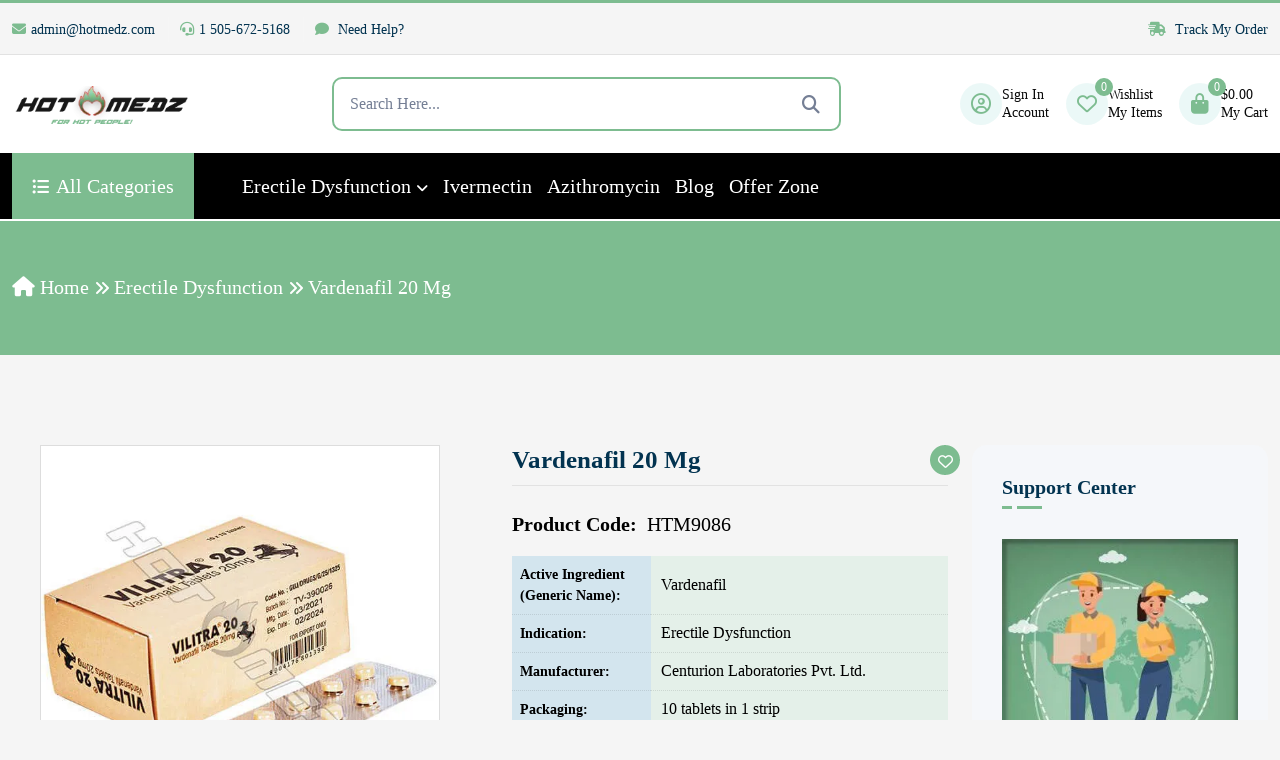

--- FILE ---
content_type: text/css; charset=UTF-8
request_url: https://www.hotmedz.com/wp-content/themes/actiza/assets//css/actiza-reviews.css?ver=1758974659
body_size: 1421
content:
.single-product .trust-pilot-section{margin:20px 0}.trust-pilot-section{margin-right:0!important;margin-left:0!important;border-radius:5px;padding-top:25px;display:inline-block;width:100%;background-color:#e8fbffb5}.trust-pilot-heading>h2{color:#333;font-size:26px;font-weight:600;line-height:normal;text-align:center;padding:0 10px 15px;position:relative;display:flex;justify-content:center;margin:0;top:-15px}.trust-reviews-box{text-align:center;margin-bottom:30px}.trust-reviews-box .h3{color:#000;font-size:24px;margin:0 0 12px;line-height:24px}.single-product.woocommerce .star-rating span,.woocommerce-page .star-rating span{color:#ffc60a}.trust-reviews-box .star-rating .star{font-size:30px;width:30px;height:30px}.star-rating .star{color:#ffb900!important;display:inline-block;font-family:dashicons;font-size:20px;font-style:normal;font-weight:400;height:20px;line-height:1;text-align:center;text-decoration:inherit;vertical-align:top;width:20px}.star-rating .star::before{content:"";background-position:center;background-repeat:no-repeat;background-size:cover;width:25px;height:25px;display:block}.review_slider.owl-carousel{opacity:1;display:block}ul.review_slider{padding:0 30px;margin:0!important}.review_slider{opacity:0;transition:opacity 1s;display:none;position:relative}.review_slider.owl-carousel .owl-item{display:block;visibility:visible!important}.review_slider .owl-item li.review-item{list-style-type:none;padding:0 10px!important}.review_slider li{max-width:270px;width:100%;margin:0 10px!important;padding:0!important}.review-item.carousel-cell .glsr-review-date{display:inline-block;float:right}.review_slider .owl-buttons .owl-prev a:before{transform:rotate(180deg);left:0}.review_slider .next-btn,.review_slider .owl-buttons .owl-next a:before{right:0}.review_slider .glsr-review-content .glsr-tag-value{overflow:hidden;display:-webkit-box;-webkit-line-clamp:1;-webkit-box-orient:vertical}.page-id-819 .entry-header,.page-id-819 .page-title,.review-item.carousel-cell .glsr-review-author,.single-product.woocommerce .entry-summary .star-rating,.site-reviews-products .site_reviews_summary .glsr-summary-rating,.site-reviews-products .site_reviews_summary .glsr-summary-stars,.site-reviews-products .site_reviews_summary .glsr-summary-text{display:none}.owl-theme .owl-controls .owl-buttons div{background:0 0!important}.single-product.woocommerce .star-rating:before{font-size:0!important}.single-product.woocommerce .star-rating{float:unset!important;overflow:unset!important;position:relative!important;height:unset!important;line-height:unset!important;font-size:unset!important;width:unset!important;font-family:unset!important}.signle-post-testimonial.left{float:left;width:25%;padding:0 15px}.signle-post-testimonial.right{float:left;width:75%;padding-right:15px}.star-rating .star-full:before{background-image:url(https://www.cheaptrustedpharmacy.com/wp-content/uploads/2024/02/star-full.png)}.star-rating .star-half:before{background-image:url(https://www.cheaptrustedpharmacy.com/wp-content/uploads/2024/02/star-half.png)}.max-twelve .elementor-element{max-width:1200px!important;width:100%;margin:0 auto}.site-reviews-products span.glsr-bar-background{width:239px!important}.site-reviews-products .col-md-3{display:flex;align-items:center;align-content:center;flex-wrap:nowrap;margin:20px 0}.glsr-reviews-wrap{border-radius:6px;position:relative;width:100%;height:400px;overflow:auto;scrollbar-width:revert-layer}.site-reviews-products .glsr-review{border-radius:12px;border:1px solid #d3d3d3;padding:10px}button.btn.btn-primary.review-bottom-button-model{background-color:#006bb4;border-color:#006bb4;padding:6px 30px}a.review-bottom-button-urls{background-color:#fff;padding:5px 36px;border:1px solid;border-radius:6px}div#kvhngbfog{margin:0}.site-reviews-products a.page-numbers{padding:3px 14px;color:#fff;text-align:center;border-radius:6px;background:#006bb4}.site-reviews-products span.page-numbers{background:#fff;padding:9px 14px;color:#000;text-align:center;border-radius:6px;border:1px solid}@media (max-width:1200px){.signle-post-testimonial.left,.signle-post-testimonial.right{width:100%;padding:0 15px}.review_slider li{margin:auto}.summary-wrap-main>.glsr-summary{justify-content:center;margin:0 auto}.woocommerce span.onsale{top:-.5em!important;left:0!important}}.page-id-819 .rating-section{display:flex;align-items:center}.page-id-819 .rating-section__rating-number .glsr-summary-rating span{font-size:50px;font-weight:400}.page-id-819 span.rating-section__rating-star-text{line-height:normal}.page-id-819 .glsr-summary-stars .glsr-star{background-size:3.5rem!important;height:3.5rem!important;width:3.5rem!important}.page-id-819 .rating-section__rating-star-text .glsr-summary-text{color:#000;font-size:16px}.page-id-819 .percentage-section{width:35%;margin-left:20px}.page-id-819 .percentage-section .glsr-summary-percentages{font-size:13px}.page-id-819 .percentage-section .glsr-bar-label{line-height:1.6}.page-id-819 .glsr-reviews{display:flex!important;padding:30px 0;flex-wrap:wrap;align-items:baseline}.page-id-819 .glsr-review{flex-basis:calc(48.5% - 2rem)!important;box-shadow:0 7px 10px 0 #ccccca;border:0;padding:20px;border-radius:8px;background-color:#f2f2f2;border-left:4px solid #19bcbc;text-align:left}.glsr-review-response-inner strong,.page-id-819 .glsr-review-title{color:#0179c0}.page-id-819 .glsr-review-author{color:#19568b;border-bottom:1px solid rgba(0,0,0,.32);width:100%;padding-bottom:5px}.page-id-819 nav.navigation{background:0 0;height:0;width:100%;margin:0 auto;z-index:99}.page-id-819 .nav-links{display:flex;align-items:center;max-width:fit-content}#kvhngbfog,.page-id-819 div#kvhngbfo{margin-top:80px}.page-id-819 .page-numbers{margin:0 5px;padding:10px}.page-id-819 a.prev.page-numbers,a.next.page-numbers{background-color:rgba(0,0,0,.3);color:#000;border-radius:5px;font-size:1rem}.page-id-819 a.next.page-numbers:before,a.prev.page-numbers:before{top:10%!important;left:40%!important;font-size:20px!important}.page-id-819 .glsr-default form.glsr-form label.glsr-label{font-size:14px}.glsr-default form.glsr-form textarea.glsr-textarea,.page-id-819 .glsr-default form.glsr-form input.glsr-input{padding:15px 10px!important;font-size:12px}.page-id-819 .glsr-default form.glsr-form [type=submit]{color:#fff!important;background-color:#01558b!important;padding:12px!important;border:0;border-radius:3px;font:400 16px/20px Arial!important}.glsr-default .glsr-summary{max-width:100%;justify-content:center}@media screen and (max-width:1200px){.page-id-819 .rating-section{display:flex;align-items:center;justify-content:center;flex-basis:100%}.page-id-819 .percentage-section{width:100%;margin-left:0;display:flex;justify-content:center}.page-id-819 .site-content{padding:60px 15px}.max-twelve .elementor-element{padding:0 24px!important}}@media screen and (max-width:767px){.site-reviews-products .col-md-3{display:flex;align-items:center;align-content:center;flex-wrap:nowrap;margin:10px 0;width:100%;justify-content:center}.page-id-819 .glsr-reviews{flex-wrap:wrap}.page-id-819 .glsr-review{flex-basis:100%!important}.page-id-819 .rating-section__rating-star-text .glsr-summary-text{font-size:15px}.page-id-819 .rating-section__rating-number .glsr-summary-rating span{font-size:35px}.page-id-819 .site-content{padding:50px 15px}.page-id-819 .glsr-summary-stars .glsr-star{background-size:2.5rem!important;height:2.5rem!important;width:2.5rem!important}.woocommerce span.onsale{top:-.5em!important;left:0!important}}.next-btn,.review_slider .prev-btn{position:absolute;top:40%;transform:translateY(-50%);font-size:24px;cursor:pointer;font-weight:900;color:#c1c1c1}.review_slider .prev-btn{left:0}@media (min-width:48em){.search-card-container{display:flex;flex-wrap:wrap}}